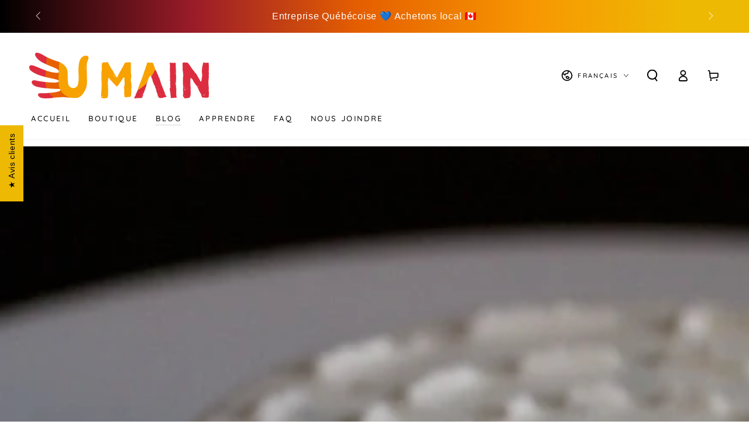

--- FILE ---
content_type: text/css
request_url: https://u-main.ca/cdn/shop/t/21/assets/section-collection-list.css?v=129723580189236912861700590959
body_size: 40
content:
.collection-list{margin-top:0;margin-bottom:0;row-gap:var(--grid-vertical-spacing);--grid-vertical-spacing: 1rem}@media screen and (min-width: 480px){.collection-list{--grid-vertical-spacing: 2rem}}@media screen and (min-width: 750px){.collection-list{--grid-vertical-spacing: 3rem}}@media screen and (max-width: 749px){.collection-list:not(.slider){padding-inline-start:0;padding-inline-end:0}}.collection-list__item:only-child{max-width:100%;width:100%}.collection-list__item:only-child .media{height:35rem}.collection-list__item{padding-bottom:0}@media screen and (max-width: 749px){.slider.collection-list--1-items{padding-bottom:0}.collection-list__item .card__text .h3{display:block;overflow:hidden;white-space:nowrap;text-overflow:ellipsis}}@media screen and (min-width: 750px) and (max-width: 989px){.slider.collection-list--1-items,.slider.collection-list--2-items,.slider.collection-list--3-items,.slider.collection-list--4-items{padding-bottom:0}}@media screen and (min-width: 750px){.collection-list__item:only-child>*:not(.card--media){height:32rem}.collection-list__item:only-child .media{height:47rem}.collection-list__item a:hover{box-shadow:none}.collection-list.grid--3-col-tablet .grid__item{max-width:calc(33.33% - var(--grid-horizontal-spacing) * 2 / 3)}.collection-list--4-items .grid__item,.collection-list--7-items .grid__item:nth-child(n+4),.collection-list--10-items .grid__item:nth-child(n+7){width:calc(50% - var(--grid-horizontal-spacing) / 2)}}.collection-list__item .card-colored{position:relative}.collection-list .card--media .card__text-spacing .card-information__text{color:#fff}.collection-list .card--media .card__text-spacing:after{background-image:none}.collection-list--contrast .card--media .card__text-spacing:after{background-image:linear-gradient(to top,rgba(4,4,4,.46) 0,rgba(54,54,54,.2) 40%,transparent 100%)}@media screen and (hover: hover){.collection-list__item .card-information__text{display:inline;background-image:linear-gradient(to top,currentColor 0px,currentColor 0px),linear-gradient(to top,transparent 0px,transparent 0px);background-repeat:no-repeat;background-position:right bottom,right bottom;background-size:0% .1rem,100% .1rem;transition-property:background-size;transition-timing-function:ease;transition-duration:var(--duration-default)}.collection-list__item .card:hover .card-information__text{background-position:left bottom,left bottom;background-size:100% .1rem,100% .1rem}}
/*# sourceMappingURL=/cdn/shop/t/21/assets/section-collection-list.css.map?v=129723580189236912861700590959 */
